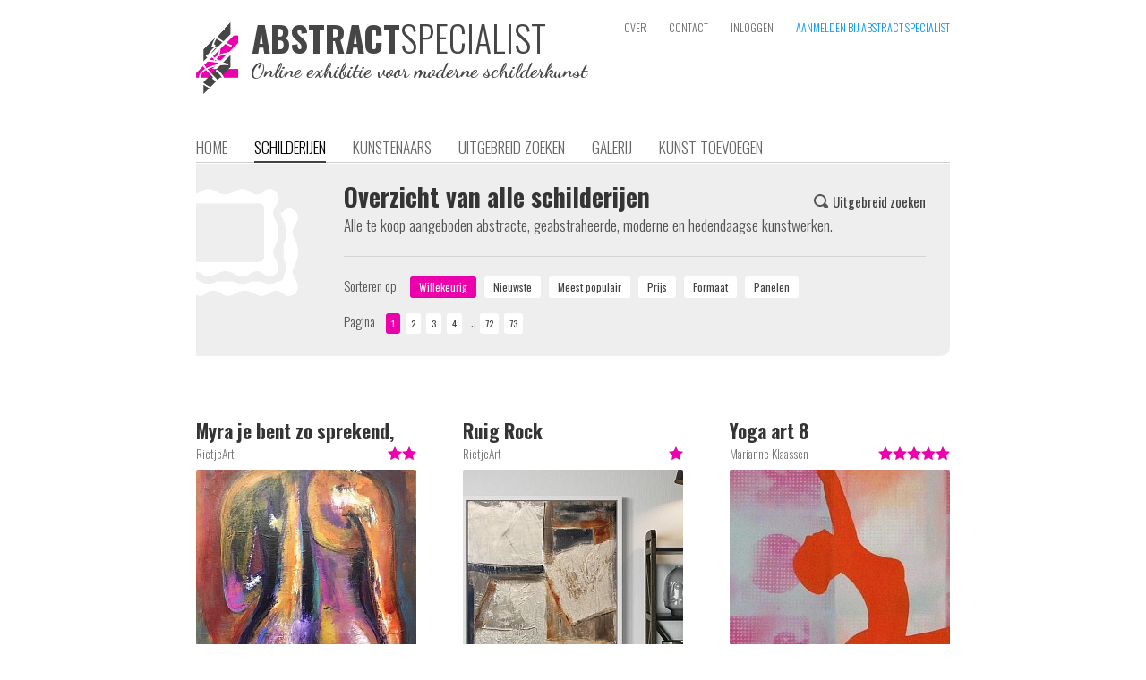

--- FILE ---
content_type: text/html; charset=iso-8859-1
request_url: http://nelita.abstractspecialist.nl/?art=4317
body_size: 2082
content:
<!DOCTYPE HTML>
<html>
<head>
	<meta name='author' content='Madame Kwast Art Studio - Esther Schoonderwoerd' />
	<title>Decent naakt, schilderij van Madame Kwast Art Studio - Esther Schoonderwoerd</title>
  <meta name='keywords' content="abstract, geabstraheerd, modern, hedendaags, kunst, schilderij, schilderkunst, kunstwerk, kunstenaar, portfolio, zoeken, galerij, verzameling, kopen, canvas, specialist, online, exhibitie">
  <meta name='description' content="Schilderij 50x40cm EUR 650,- Oktober 2022 Een werk met heerlijk knallende kleuren en veel reli&euml;f!
Acrylverf op doek"><meta name='robots' content='INDEX,FOLLOW'><meta name='HandheldFriendly' content='true' />
  <meta name='viewport' content='width=880,user-scalable=yes'><meta http-equiv='last-modified' content='2023-05-10T14:31:29+02:00' /><meta property="og:title" content="Decent naakt, schilderij van Madame Kwast Art Studio - Esther Schoonderwoerd" /><meta property="og:description" content="Schilderij 50x40cm EUR 650,- Oktober 2022 Een werk met heerlijk knallende kleuren en veel reli&euml;f!
Acrylverf op doek" /><meta property="og:image" content="http://www.abstractspecialist.nl/pictures/art/460-cropped-129-312451248_415159874137480_3993714618264943031_n.jpg" /><meta property="og:image:type" content="image/jpg" /><meta property="og:url" content="http://www.abstractspecialist.nl/?art=4317" /><meta http-equiv='content-type' content='text/html; charset=iso-8859-1' />
  <meta name='p:domain_verify' content='13837f16945aa17b37c5f65d9bdae545' />
  <meta http-equiv='Cache-control' content='no-cache'>
  <meta http-equiv='pragma' content='no-cache'>
  <meta name='format-detection' content='telephone=no'>
  <meta name='content-language' content='nl'>
  <meta http-equiv='imagetoolbar' content='no'>
  <meta name='theme-color' content='#aaaaaa'>
  <link rel='shortcut icon' href='favicon.png' type='image/png'>
  <link rel='stylesheet' href='http://nelita.abstractspecialist.nl/includes/website.css?1547070379' type='text/css' media='screen'>
  <link rel='stylesheet' href='http://nelita.abstractspecialist.nl/includes/style.css?1547070379' type='text/css' media='screen'>
  <link rel='stylesheet' href='http://nelita.abstractspecialist.nl/includes/prettyphoto/css/prettyPhoto.css' type='text/css' media='screen' charset='utf-8'>
  <link href='http://fonts.googleapis.com/css?family=Oswald:400,300,700|Dancing+Script:700' rel='stylesheet' type='text/css'>
  <script language='javascript' type='text/javascript' src='http://nelita.abstractspecialist.nl/includes/jquery-1.8.2.min.js'></script>
  <script language='javascript' type='text/javascript' src='includes/jquery-ui/jquery-ui.js?v1.11.4'></script>
  <link rel='stylesheet' href='includes/jquery-ui/themes/ui-lightness/jquery-ui.css' type='text/css' charset='utf-8'>
  <script language='javascript' type='text/javascript' src='http://nelita.abstractspecialist.nl/includes/prettyphoto/js/jquery.prettyPhoto.js' charset="utf-8"></script>
  <script language='javascript' type='text/javascript' src='http://nelita.abstractspecialist.nl/includes/javascripts.js?1547070378'></script><script>
        (function(i,s,o,g,r,a,m){i['GoogleAnalyticsObject']=r;i[r]=i[r]||function(){
        (i[r].q=i[r].q||[]).push(arguments)},i[r].l=1*new Date();a=s.createElement(o),
        m=s.getElementsByTagName(o)[0];a.async=1;a.src=g;m.parentNode.insertBefore(a,m)
        })(window,document,'script','//www.google-analytics.com/analytics.js','ga');

        ga('create', 'UA-57271987-2', 'auto', {'siteSpeedSampleRate': 75});
        ga('send', 'pageview');

      </script></head><body><div class='website' id='website'>
  
  <div class='header'><div style='position:absolute;left:0px;top:25px;height:80px;width:440px;cursor:pointer' onclick="window.location='?home'"><img src='http://nelita.abstractspecialist.nl/images/logo.png' alt="De online exhibitie voor abstracte, geabstraheerde, moderne en hedendaagse schilderkunst" title="De online exhibitie voor abstracte, geabstraheerde, moderne en hedendaagse schilderkunst" height='80px' border='0' alt='AbstractSpecialist | De online exhibitie voor abstracte, geabstraheerde, moderne en hedendaagse schilderkunst' style='position:absolute;left:0px;top:0px'><div style='position:absolute;left:62px;top:-3px'><div class='head'><span style='font-weight:700;color:#464646;font-size:39px;line-height:1em'>ABSTRACT</span><span style='font-weight:300;color:#464646;font-size:40px;line-height:1em'>SPECIALIST</span></div></div><div style="position:absolute;left:61px;top:43px;font-family:'Dancing Script',cursive;font-weight:700;font-size:17pt;line-height:1em;color:#464646">Online exhibitie voor moderne schilderkunst</div></div><div class='topmenu'><a class='topmenulink' href='?about' >OVER</a><a class='topmenulink' href='?contact' >CONTACT</a><a class='topmenulink' href='?login' >INLOGGEN</a><a class='topmenulink' href='?signin' style='color:#0191FF' onMouseover="this.style.color='#eb00ab'" onMouseout="this.style.color='#0191FF'">AANMELDEN BIJ ABSTRACT SPECIALIST</a></div><div class='menu'><a class='menulink' href='?home'>HOME</a><a class='menulink menulink_on' href='?art'>SCHILDERIJEN</a><a class='menulink' href='?artist'>KUNSTENAARS</a><a class='menulink' href='?search'>UITGEBREID ZOEKEN</a><a class='menulink' href='?wall'>GALERIJ</a><a class='menulink' href='?submit'>KUNST TOEVOEGEN</a></div></div><div class='content text'><script language='javascript'>
    window.location='?art&sort=random&order=&pn=0';
  </script><a href='?art&sort=random&order=&pn=0'>Klik <b>hier</b> en ga verder.</a>

--- FILE ---
content_type: text/html; charset=iso-8859-1
request_url: http://nelita.abstractspecialist.nl/?art&sort=random&order=&pn=0
body_size: 6963
content:
<!DOCTYPE HTML>
<html>
<head>
	<meta name='author' content='Abstract Specialist' />
	<title>Abstract Specialist</title>
  <meta name='keywords' content="abstract, geabstraheerd, modern, hedendaags, kunst, schilderij, schilderkunst, kunstwerk, kunstenaar, portfolio, zoeken, galerij, verzameling, kopen, canvas, specialist, online, exhibitie">
  <meta name='description' content="De online exhibitie voor abstracte, geabstraheerde, moderne en hedendaagse schilderkunst"><meta name='robots' content='INDEX,FOLLOW'><meta name='HandheldFriendly' content='true' />
  <meta name='viewport' content='width=880,user-scalable=yes'><meta property="og:title" content="Abstract Specialist" /><meta property="og:description" content="De online exhibitie voor abstracte, geabstraheerde, moderne en hedendaagse schilderkunst" /><meta property="og:url" content="http://www.abstractspecialist.nl/?art&sort=random&order=&pn=0" /><meta http-equiv='content-type' content='text/html; charset=iso-8859-1' />
  <meta name='p:domain_verify' content='13837f16945aa17b37c5f65d9bdae545' />
  <meta http-equiv='Cache-control' content='no-cache'>
  <meta http-equiv='pragma' content='no-cache'>
  <meta name='format-detection' content='telephone=no'>
  <meta name='content-language' content='nl'>
  <meta http-equiv='imagetoolbar' content='no'>
  <meta name='theme-color' content='#aaaaaa'>
  <link rel='shortcut icon' href='favicon.png' type='image/png'>
  <link rel='stylesheet' href='http://nelita.abstractspecialist.nl/includes/website.css?1547070379' type='text/css' media='screen'>
  <link rel='stylesheet' href='http://nelita.abstractspecialist.nl/includes/style.css?1547070379' type='text/css' media='screen'>
  <link rel='stylesheet' href='http://nelita.abstractspecialist.nl/includes/prettyphoto/css/prettyPhoto.css' type='text/css' media='screen' charset='utf-8'>
  <link href='http://fonts.googleapis.com/css?family=Oswald:400,300,700|Dancing+Script:700' rel='stylesheet' type='text/css'>
  <script language='javascript' type='text/javascript' src='http://nelita.abstractspecialist.nl/includes/jquery-1.8.2.min.js'></script>
  <script language='javascript' type='text/javascript' src='includes/jquery-ui/jquery-ui.js?v1.11.4'></script>
  <link rel='stylesheet' href='includes/jquery-ui/themes/ui-lightness/jquery-ui.css' type='text/css' charset='utf-8'>
  <script language='javascript' type='text/javascript' src='http://nelita.abstractspecialist.nl/includes/prettyphoto/js/jquery.prettyPhoto.js' charset="utf-8"></script>
  <script language='javascript' type='text/javascript' src='http://nelita.abstractspecialist.nl/includes/javascripts.js?1547070378'></script><script>
        (function(i,s,o,g,r,a,m){i['GoogleAnalyticsObject']=r;i[r]=i[r]||function(){
        (i[r].q=i[r].q||[]).push(arguments)},i[r].l=1*new Date();a=s.createElement(o),
        m=s.getElementsByTagName(o)[0];a.async=1;a.src=g;m.parentNode.insertBefore(a,m)
        })(window,document,'script','//www.google-analytics.com/analytics.js','ga');

        ga('create', 'UA-57271987-2', 'auto', {'siteSpeedSampleRate': 75});
        ga('send', 'pageview');

      </script></head><body><div class='website' id='website'>
  
  <div class='header'><div style='position:absolute;left:0px;top:25px;height:80px;width:440px;cursor:pointer' onclick="window.location='?home'"><img src='http://nelita.abstractspecialist.nl/images/logo.png' alt="De online exhibitie voor abstracte, geabstraheerde, moderne en hedendaagse schilderkunst" title="De online exhibitie voor abstracte, geabstraheerde, moderne en hedendaagse schilderkunst" height='80px' border='0' alt='AbstractSpecialist | De online exhibitie voor abstracte, geabstraheerde, moderne en hedendaagse schilderkunst' style='position:absolute;left:0px;top:0px'><div style='position:absolute;left:62px;top:-3px'><div class='head'><span style='font-weight:700;color:#464646;font-size:39px;line-height:1em'>ABSTRACT</span><span style='font-weight:300;color:#464646;font-size:40px;line-height:1em'>SPECIALIST</span></div></div><div style="position:absolute;left:61px;top:43px;font-family:'Dancing Script',cursive;font-weight:700;font-size:17pt;line-height:1em;color:#464646">Online exhibitie voor moderne schilderkunst</div></div><div class='topmenu'><a class='topmenulink' href='?about' >OVER</a><a class='topmenulink' href='?contact' >CONTACT</a><a class='topmenulink' href='?login' >INLOGGEN</a><a class='topmenulink' href='?signin' style='color:#0191FF' onMouseover="this.style.color='#eb00ab'" onMouseout="this.style.color='#0191FF'">AANMELDEN BIJ ABSTRACT SPECIALIST</a></div><div class='menu'><a class='menulink' href='?home'>HOME</a><a class='menulink menulink_on' href='?art'>SCHILDERIJEN</a><a class='menulink' href='?artist'>KUNSTENAARS</a><a class='menulink' href='?search'>UITGEBREID ZOEKEN</a><a class='menulink' href='?wall'>GALERIJ</a><a class='menulink' href='?submit'>KUNST TOEVOEGEN</a></div></div><div class='content text'><div class='greybox'><img src='images/icon_gallery.png' border='0' style='position:absolute;left:0;top:28px'>
        <div class='text' style='float:left;width:650px;display:inline-block;padding:20px;margin-left:145px'><div class='text1' style='float:right;margin-top:10px'><a class='link2' href='?search' onMouseover="eid('searchicon').src='images/search_on.png'" onMouseout="eid('searchicon').src='images/search.png'"><img id='searchicon' src='images/search.png' border='0' align='baseline' style='margin-bottom:-1px'><img src='images/search_on.png' border='0' width='1px' style='display:none'><span style='font-weight:400;padding-left:5px'>Uitgebreid zoeken</span></a></div><div class='head'>Overzicht van alle schilderijen</div>
          <div class='text' style='clear:both'>Alle te koop aangeboden abstracte, geabstraheerde, moderne en hedendaagse kunstwerken.</div>
          <div style='display:block;height:12px;margin:0;padding:0;overflow:hidden'></div>
          <hr>
          <div style='display:block;height:12px;margin:0;padding:0;overflow:hidden'></div>
          <div class='text1'>
            <div style='margin-right:12px;display:inline-block'>Sorteren op</div>
            <input type='button' class='inputbutton1light_on' value='Willekeurig' onClick="window.location='?art&sort=random'" style='margin-right:6px'> 
            <input type='button' class='inputbutton1light' value='Nieuwste' onClick="window.location='?art&sort=newest'" style='margin-right:6px'> 
            <input type='button' class='inputbutton1light' value='Meest populair' onClick="window.location='?art&sort=popular'" style='margin-right:6px'> 
            <input type='button' class='inputbutton1light' value='Prijs' onClick="window.location='?art&sort=price'" style='margin-right:6px'> 
            <input type='button' class='inputbutton1light' value='Formaat' onClick="window.location='?art&sort=size'" style='margin-right:6px'> 
            <input type='button' class='inputbutton1light' value='Panelen' onClick="window.location='?art&sort=panels'" style='margin-right:6px'>
          </div>
          <div style='display:block;height:12px;margin:0;padding:0;overflow:hidden'></div>
          <div class='text1'><div style='margin-right:12px;display:inline-block'>Pagina</div><input class='pagenav_on' type='button' onClick="window.location='?art&sort=random&order&pn='" style=';margin-right:6px;font-weight:400' value='1'><input class='pagenav' type='button' onClick="window.location='?art&sort=random&order&pn=1'" style='background-color:#ffffff;;margin-right:6px;font-weight:400;color:#414141' onMouseOver="this.style.background='#dddddd'" onMouseOut="this.style.background='#ffffff'" value='2'><input class='pagenav' type='button' onClick="window.location='?art&sort=random&order&pn=2'" style='background-color:#ffffff;;margin-right:6px;font-weight:400;color:#414141' onMouseOver="this.style.background='#dddddd'" onMouseOut="this.style.background='#ffffff'" value='3'><input class='pagenav' type='button' onClick="window.location='?art&sort=random&order&pn=3'" style='background-color:#ffffff;;margin-right:6px;font-weight:400;color:#414141' onMouseOver="this.style.background='#dddddd'" onMouseOut="this.style.background='#ffffff'" value='4'><div class='text' style='display:inline-block'>&nbsp;..&nbsp;</div><input class='pagenav' type='button' onClick="window.location='?art&sort=random&order&pn=71'" style='background-color:#ffffff;;margin-right:6px;font-weight:400;color:#414141' onMouseOver="this.style.background='#dddddd'" onMouseOut="this.style.background='#ffffff'" value='72'><input class='pagenav' type='button' onClick="window.location='?art&sort=random&order&pn=72'" style='background-color:#ffffff;;margin-right:6px;font-weight:400;color:#414141' onMouseOver="this.style.background='#dddddd'" onMouseOut="this.style.background='#ffffff'" value='73'></div>
        </div>
        <div style='clear:both'><div style='display:block;height:5px;margin:0;padding:0;overflow:hidden'></div></div></div>
    <div style='display:block;height:70px;margin:0;padding:0;overflow:hidden'></div><div class='text'><a href='?art=4246&sort=random&order=&pn=0'><div style='position:relative;left:0;top:0;width:246px;margin-right:52px;display:inline-block' onMouseOver="$('#artTitle4246').stop().animate({height:$('#artTitle4246').prop('scrollHeight')},350)" onMouseOut="$('#artTitle4246').stop().animate({height:'27px'},350)">
        <div style='display:block;height:30px;margin:0;padding:0;overflow:hidden'></div>
        <div class='info' style='overflow:hidden;height:20px;word-break:break-all'><div style='float:right;margin-left:3px'><img src='images/star_on.png' border='0' align='baseline' style='margin-bottom:1px'><img src='images/star_on.png' border='0' align='baseline' style='margin-bottom:1px'></div>RietjeArt</div>
        <div style='display:block;height:6px;margin:0;padding:0;overflow:hidden'></div>
        <img src='makeimage.php?src=pictures%2Fart%2F457-cropped-880-315023451_6202817239747670_3073683055698651841_n.jpg&width=246&height=246' border='0' width='246px' height='246px' style='background-image:url(loadimage.gif);background-repeat:no-repeat;background-position:center center;border-radius:2px;-webkit-border-radius:2px'><br>
        <div style='display:block;height:10px;margin:0;padding:0;overflow:hidden'></div>
        <div class='inputbutton' style='display:inline-block;float:left;padding-left:25px;padding-right:25px;margin-right:20px'>BEKIJKEN</div><div style='float:left'><div class='info' style='font-size:9pt;line-height:9pt;text-align:left'>TE KOOP / 60 x 80 cm</div><div class='text1' style='text-align:left'><b>&euro; 600,-</b></div></div>
        
        <div id='artTitle4246' class='subhead2' style='position:absolute;left:0;top:0px;overflow:hidden;height:27px;width:100%;background-color:#ffffff;text-align:left'>Myra je bent zo sprekend, jezelf<div style='display:block;height:3px;margin:0;padding:0;overflow:hidden'></div></div>
        
      </div></a><a href='?art=4553&sort=random&order=&pn=0'><div style='position:relative;left:0;top:0;width:246px;margin-right:52px;display:inline-block' onMouseOver="$('#artTitle4553').stop().animate({height:$('#artTitle4553').prop('scrollHeight')},350)" onMouseOut="$('#artTitle4553').stop().animate({height:'27px'},350)">
        <div style='display:block;height:30px;margin:0;padding:0;overflow:hidden'></div>
        <div class='info' style='overflow:hidden;height:20px;word-break:break-all'><div style='float:right;margin-left:3px'><img src='images/star_on.png' border='0' align='baseline' style='margin-bottom:1px'></div>RietjeArt</div>
        <div style='display:block;height:6px;margin:0;padding:0;overflow:hidden'></div>
        <img src='makeimage.php?src=pictures%2Fart%2F457-cropped-151-464411393_9245400035489360_2572966027416026943_n.jpg&width=246&height=246' border='0' width='246px' height='246px' style='background-image:url(loadimage.gif);background-repeat:no-repeat;background-position:center center;border-radius:2px;-webkit-border-radius:2px'><br>
        <div style='display:block;height:10px;margin:0;padding:0;overflow:hidden'></div>
        <div class='inputbutton' style='display:inline-block;float:left;padding-left:25px;padding-right:25px;margin-right:20px'>BEKIJKEN</div><div style='float:left'><div class='info' style='font-size:9pt;line-height:9pt;text-align:left'>TE KOOP / 80 x 100 cm</div><div class='text1' style='text-align:left'><b>&euro; 1.250,-</b></div></div>
        
        <div id='artTitle4553' class='subhead2' style='position:absolute;left:0;top:0px;overflow:hidden;height:27px;width:100%;background-color:#ffffff;text-align:left'>Ruig Rock<div style='display:block;height:3px;margin:0;padding:0;overflow:hidden'></div></div>
        
      </div></a><a href='?art=1313&sort=random&order=&pn=0'><div style='position:relative;left:0;top:0;width:246px;display:inline-block' onMouseOver="$('#artTitle1313').stop().animate({height:$('#artTitle1313').prop('scrollHeight')},350)" onMouseOut="$('#artTitle1313').stop().animate({height:'27px'},350)">
        <div style='display:block;height:30px;margin:0;padding:0;overflow:hidden'></div>
        <div class='info' style='overflow:hidden;height:20px;word-break:break-all'><div style='float:right;margin-left:3px'><img src='images/star_on.png' border='0' align='baseline' style='margin-bottom:1px'><img src='images/star_on.png' border='0' align='baseline' style='margin-bottom:1px'><img src='images/star_on.png' border='0' align='baseline' style='margin-bottom:1px'><img src='images/star_on.png' border='0' align='baseline' style='margin-bottom:1px'><img src='images/star_on.png' border='0' align='baseline' style='margin-bottom:1px'></div>Marianne Klaassen</div>
        <div style='display:block;height:6px;margin:0;padding:0;overflow:hidden'></div>
        <img src='makeimage.php?src=pictures%2Fart%2F135-cropped-837-IMG_13942.JPG&width=246&height=246' border='0' width='246px' height='246px' style='background-image:url(loadimage.gif);background-repeat:no-repeat;background-position:center center;border-radius:2px;-webkit-border-radius:2px'><br>
        <div style='display:block;height:10px;margin:0;padding:0;overflow:hidden'></div>
        <div class='inputbutton' style='display:inline-block;float:left;padding-left:25px;padding-right:25px;margin-right:20px'>BEKIJKEN</div><div style='float:left'><div class='info' style='font-size:9pt;line-height:9pt;text-align:left'>TE KOOP / 120 x 70 cm</div><div class='text1' style='text-align:left'><b>&euro; 250,-</b></div></div>
        
        <div id='artTitle1313' class='subhead2' style='position:absolute;left:0;top:0px;overflow:hidden;height:27px;width:100%;background-color:#ffffff;text-align:left'>Yoga art 8<div style='display:block;height:3px;margin:0;padding:0;overflow:hidden'></div></div>
        
      </div></a><div style='clear:both'><br><br></div><a href='?art=4587&sort=random&order=&pn=0'><div style='position:relative;left:0;top:0;width:246px;margin-right:52px;display:inline-block' onMouseOver="$('#artTitle4587').stop().animate({height:$('#artTitle4587').prop('scrollHeight')},350)" onMouseOut="$('#artTitle4587').stop().animate({height:'27px'},350)">
        <div style='display:block;height:30px;margin:0;padding:0;overflow:hidden'></div>
        <div class='info' style='overflow:hidden;height:20px;word-break:break-all'><div style='float:right;margin-left:3px'><img src='images/star_on.png' border='0' align='baseline' style='margin-bottom:1px'></div>Imke de Vries</div>
        <div style='display:block;height:6px;margin:0;padding:0;overflow:hidden'></div>
        <img src='makeimage.php?src=pictures%2Fart%2F438-cropped-0-814-IMG_5314.jpeg&width=246&height=246' border='0' width='246px' height='246px' style='background-image:url(loadimage.gif);background-repeat:no-repeat;background-position:center center;border-radius:2px;-webkit-border-radius:2px'><br>
        <div style='display:block;height:10px;margin:0;padding:0;overflow:hidden'></div>
        <div class='inputbutton' style='display:inline-block;float:left;padding-left:25px;padding-right:25px;margin-right:20px'>BEKIJKEN</div><div style='float:left'><div class='info' style='font-size:9pt;line-height:9pt;text-align:left'>TE KOOP / 50 x 70 cm</div><div class='text1' style='text-align:left'><b><s>Prijs op aanvraag</s></b></div></div>
        <div style='position:absolute;left:0;right:0;bottom:49px;padding-bottom:7px;padding-top:3px;text-align:center;background-color:rgba(255,255,255,0.85)'><b>VERKOCHT</b></div>
        <div id='artTitle4587' class='subhead2' style='position:absolute;left:0;top:0px;overflow:hidden;height:27px;width:100%;background-color:#ffffff;text-align:left'>Arte<div style='display:block;height:3px;margin:0;padding:0;overflow:hidden'></div></div>
        
      </div></a><a href='?art=3833&sort=random&order=&pn=0'><div style='position:relative;left:0;top:0;width:246px;margin-right:52px;display:inline-block' onMouseOver="$('#artTitle3833').stop().animate({height:$('#artTitle3833').prop('scrollHeight')},350)" onMouseOut="$('#artTitle3833').stop().animate({height:'27px'},350)">
        <div style='display:block;height:30px;margin:0;padding:0;overflow:hidden'></div>
        <div class='info' style='overflow:hidden;height:20px;word-break:break-all'><div style='float:right;margin-left:3px'><img src='images/star_on.png' border='0' align='baseline' style='margin-bottom:1px'><img src='images/star_on.png' border='0' align='baseline' style='margin-bottom:1px'><img src='images/star_on.png' border='0' align='baseline' style='margin-bottom:1px'></div>Imke de Vries</div>
        <div style='display:block;height:6px;margin:0;padding:0;overflow:hidden'></div>
        <img src='makeimage.php?src=pictures%2Fart%2F438-cropped-691-7DA05D2DFAA44171BB7E378DE1237B8D.jpeg&width=246&height=246' border='0' width='246px' height='246px' style='background-image:url(loadimage.gif);background-repeat:no-repeat;background-position:center center;border-radius:2px;-webkit-border-radius:2px'><br>
        <div style='display:block;height:10px;margin:0;padding:0;overflow:hidden'></div>
        <div class='inputbutton' style='display:inline-block;float:left;padding-left:25px;padding-right:25px;margin-right:20px'>BEKIJKEN</div><div style='float:left'><div class='info' style='font-size:9pt;line-height:9pt;text-align:left'>TE KOOP / 65 x 65 cm</div><div class='text1' style='text-align:left'><b><s>&euro; 350,-</s></b></div></div>
        <div style='position:absolute;left:0;right:0;bottom:49px;padding-bottom:7px;padding-top:3px;text-align:center;background-color:rgba(255,255,255,0.85)'><b>VERKOCHT</b></div>
        <div id='artTitle3833' class='subhead2' style='position:absolute;left:0;top:0px;overflow:hidden;height:27px;width:100%;background-color:#ffffff;text-align:left'>Purple rain2<div style='display:block;height:3px;margin:0;padding:0;overflow:hidden'></div></div>
        
      </div></a><a href='?art=3129&sort=random&order=&pn=0'><div style='position:relative;left:0;top:0;width:246px;display:inline-block' onMouseOver="$('#artTitle3129').stop().animate({height:$('#artTitle3129').prop('scrollHeight')},350)" onMouseOut="$('#artTitle3129').stop().animate({height:'27px'},350)">
        <div style='display:block;height:30px;margin:0;padding:0;overflow:hidden'></div>
        <div class='info' style='overflow:hidden;height:20px;word-break:break-all'><div style='float:right;margin-left:3px'><img src='images/star_on.png' border='0' align='baseline' style='margin-bottom:1px'><img src='images/star_on.png' border='0' align='baseline' style='margin-bottom:1px'><img src='images/star_on.png' border='0' align='baseline' style='margin-bottom:1px'><img src='images/star_on.png' border='0' align='baseline' style='margin-bottom:1px'></div>Andre Claeys</div>
        <div style='display:block;height:6px;margin:0;padding:0;overflow:hidden'></div>
        <img src='makeimage.php?src=pictures%2Fart%2F369-cropped-247-DSC04121.JPG&width=246&height=246' border='0' width='246px' height='246px' style='background-image:url(loadimage.gif);background-repeat:no-repeat;background-position:center center;border-radius:2px;-webkit-border-radius:2px'><br>
        <div style='display:block;height:10px;margin:0;padding:0;overflow:hidden'></div>
        <div class='inputbutton' style='display:inline-block;float:left;padding-left:25px;padding-right:25px;margin-right:20px'>BEKIJKEN</div><div style='float:left'><div class='info' style='font-size:9pt;line-height:9pt;text-align:left'>TE KOOP / 30 x 40 cm</div><div class='text1' style='text-align:left'><b>&euro; 200,-</b></div></div>
        
        <div id='artTitle3129' class='subhead2' style='position:absolute;left:0;top:0px;overflow:hidden;height:27px;width:100%;background-color:#ffffff;text-align:left'>Marlene der blauwe engel<div style='display:block;height:3px;margin:0;padding:0;overflow:hidden'></div></div>
        
      </div></a><div style='clear:both'><br><br></div><a href='?art=1738&sort=random&order=&pn=0'><div style='position:relative;left:0;top:0;width:246px;margin-right:52px;display:inline-block' onMouseOver="$('#artTitle1738').stop().animate({height:$('#artTitle1738').prop('scrollHeight')},350)" onMouseOut="$('#artTitle1738').stop().animate({height:'27px'},350)">
        <div style='display:block;height:30px;margin:0;padding:0;overflow:hidden'></div>
        <div class='info' style='overflow:hidden;height:20px;word-break:break-all'><div style='float:right;margin-left:3px'><img src='images/star_on.png' border='0' align='baseline' style='margin-bottom:1px'><img src='images/star_on.png' border='0' align='baseline' style='margin-bottom:1px'><img src='images/star_on.png' border='0' align='baseline' style='margin-bottom:1px'><img src='images/star_on.png' border='0' align='baseline' style='margin-bottom:1px'><img src='images/star_on.png' border='0' align='baseline' style='margin-bottom:1px'></div>Anja Berkers Art</div>
        <div style='display:block;height:6px;margin:0;padding:0;overflow:hidden'></div>
        <img src='makeimage.php?src=pictures%2Fart%2F160-cropped-707-20150416_145603.jpg&width=246&height=246' border='0' width='246px' height='246px' style='background-image:url(loadimage.gif);background-repeat:no-repeat;background-position:center center;border-radius:2px;-webkit-border-radius:2px'><br>
        <div style='display:block;height:10px;margin:0;padding:0;overflow:hidden'></div>
        <div class='inputbutton' style='display:inline-block;float:left;padding-left:25px;padding-right:25px;margin-right:20px'>BEKIJKEN</div><div style='float:left'><div class='info' style='font-size:9pt;line-height:9pt;text-align:left'>TE KOOP / 70 x 60 cm</div><div class='text1' style='text-align:left'><b>&euro; 195,-</b></div></div>
        
        <div id='artTitle1738' class='subhead2' style='position:absolute;left:0;top:0px;overflow:hidden;height:27px;width:100%;background-color:#ffffff;text-align:left'>Passionata<div style='display:block;height:3px;margin:0;padding:0;overflow:hidden'></div></div>
        
      </div></a><a href='?art=2654&sort=random&order=&pn=0'><div style='position:relative;left:0;top:0;width:246px;margin-right:52px;display:inline-block' onMouseOver="$('#artTitle2654').stop().animate({height:$('#artTitle2654').prop('scrollHeight')},350)" onMouseOut="$('#artTitle2654').stop().animate({height:'27px'},350)">
        <div style='display:block;height:30px;margin:0;padding:0;overflow:hidden'></div>
        <div class='info' style='overflow:hidden;height:20px;word-break:break-all'><div style='float:right;margin-left:3px'><img src='images/star_on.png' border='0' align='baseline' style='margin-bottom:1px'><img src='images/star_on.png' border='0' align='baseline' style='margin-bottom:1px'><img src='images/star_on.png' border='0' align='baseline' style='margin-bottom:1px'><img src='images/star_on.png' border='0' align='baseline' style='margin-bottom:1px'></div>Gemstones-Art</div>
        <div style='display:block;height:6px;margin:0;padding:0;overflow:hidden'></div>
        <img src='makeimage.php?src=pictures%2Fart%2F247-cropped-80-538-C66388D9F5344460B7A2D7AB49DBC998.jpeg&width=246&height=246' border='0' width='246px' height='246px' style='background-image:url(loadimage.gif);background-repeat:no-repeat;background-position:center center;border-radius:2px;-webkit-border-radius:2px'><br>
        <div style='display:block;height:10px;margin:0;padding:0;overflow:hidden'></div>
        <div class='inputbutton' style='display:inline-block;float:left;padding-left:25px;padding-right:25px;margin-right:20px'>BEKIJKEN</div><div style='float:left'><div class='info' style='font-size:9pt;line-height:9pt;text-align:left'>TE KOOP / 80 x 60 cm</div><div class='text1' style='text-align:left'><b>Prijs op aanvraag</b></div></div>
        
        <div id='artTitle2654' class='subhead2' style='position:absolute;left:0;top:0px;overflow:hidden;height:27px;width:100%;background-color:#ffffff;text-align:left'>Depth ocean<div style='display:block;height:3px;margin:0;padding:0;overflow:hidden'></div></div>
        
      </div></a><a href='?art=569&sort=random&order=&pn=0'><div style='position:relative;left:0;top:0;width:246px;display:inline-block' onMouseOver="$('#artTitle569').stop().animate({height:$('#artTitle569').prop('scrollHeight')},350)" onMouseOut="$('#artTitle569').stop().animate({height:'27px'},350)">
        <div style='display:block;height:30px;margin:0;padding:0;overflow:hidden'></div>
        <div class='info' style='overflow:hidden;height:20px;word-break:break-all'><div style='float:right;margin-left:3px'><img src='images/star_on.png' border='0' align='baseline' style='margin-bottom:1px'><img src='images/star_on.png' border='0' align='baseline' style='margin-bottom:1px'><img src='images/star_on.png' border='0' align='baseline' style='margin-bottom:1px'><img src='images/star_on.png' border='0' align='baseline' style='margin-bottom:1px'><img src='images/star_on.png' border='0' align='baseline' style='margin-bottom:1px'></div>Hasto Stortelder</div>
        <div style='display:block;height:6px;margin:0;padding:0;overflow:hidden'></div>
        <img src='makeimage.php?src=pictures%2Fart%2F77-cropped-725-Abstract13.JPG&width=246&height=246' border='0' width='246px' height='246px' style='background-image:url(loadimage.gif);background-repeat:no-repeat;background-position:center center;border-radius:2px;-webkit-border-radius:2px'><br>
        <div style='display:block;height:10px;margin:0;padding:0;overflow:hidden'></div>
        <div class='inputbutton' style='display:inline-block;float:left;padding-left:25px;padding-right:25px;margin-right:20px'>BEKIJKEN</div><div style='float:left'><div class='info' style='font-size:9pt;line-height:9pt;text-align:left'>TE KOOP / 55 x 35 cm</div><div class='text1' style='text-align:left'><b>&euro; 150,-</b></div></div>
        
        <div id='artTitle569' class='subhead2' style='position:absolute;left:0;top:0px;overflow:hidden;height:27px;width:100%;background-color:#ffffff;text-align:left'>Landscape<div style='display:block;height:3px;margin:0;padding:0;overflow:hidden'></div></div>
        
      </div></a><div style='clear:both'><br><br></div><a href='?art=3387&sort=random&order=&pn=0'><div style='position:relative;left:0;top:0;width:246px;margin-right:52px;display:inline-block' onMouseOver="$('#artTitle3387').stop().animate({height:$('#artTitle3387').prop('scrollHeight')},350)" onMouseOut="$('#artTitle3387').stop().animate({height:'27px'},350)">
        <div style='display:block;height:30px;margin:0;padding:0;overflow:hidden'></div>
        <div class='info' style='overflow:hidden;height:20px;word-break:break-all'><div style='float:right;margin-left:3px'><img src='images/star_on.png' border='0' align='baseline' style='margin-bottom:1px'><img src='images/star_on.png' border='0' align='baseline' style='margin-bottom:1px'><img src='images/star_on.png' border='0' align='baseline' style='margin-bottom:1px'><img src='images/star_on.png' border='0' align='baseline' style='margin-bottom:1px'></div>Andrea de Weerdt</div>
        <div style='display:block;height:6px;margin:0;padding:0;overflow:hidden'></div>
        <img src='makeimage.php?src=pictures%2Fart%2F220-cropped-997-33-654-20191112_114402.jpg&width=246&height=246' border='0' width='246px' height='246px' style='background-image:url(loadimage.gif);background-repeat:no-repeat;background-position:center center;border-radius:2px;-webkit-border-radius:2px'><br>
        <div style='display:block;height:10px;margin:0;padding:0;overflow:hidden'></div>
        <div class='inputbutton' style='display:inline-block;float:left;padding-left:25px;padding-right:25px;margin-right:20px'>BEKIJKEN</div><div style='float:left'><div class='info' style='font-size:9pt;line-height:9pt;text-align:left'>TE KOOP / 100 x 100 cm</div><div class='text1' style='text-align:left'><b>Prijs op aanvraag</b></div></div>
        
        <div id='artTitle3387' class='subhead2' style='position:absolute;left:0;top:0px;overflow:hidden;height:27px;width:100%;background-color:#ffffff;text-align:left'>Mother earth<div style='display:block;height:3px;margin:0;padding:0;overflow:hidden'></div></div>
        
      </div></a><a href='?art=4584&sort=random&order=&pn=0'><div style='position:relative;left:0;top:0;width:246px;margin-right:52px;display:inline-block' onMouseOver="$('#artTitle4584').stop().animate({height:$('#artTitle4584').prop('scrollHeight')},350)" onMouseOut="$('#artTitle4584').stop().animate({height:'27px'},350)">
        <div style='display:block;height:30px;margin:0;padding:0;overflow:hidden'></div>
        <div class='info' style='overflow:hidden;height:20px;word-break:break-all'><div style='float:right;margin-left:3px'><img src='images/star_on.png' border='0' align='baseline' style='margin-bottom:1px'></div>Loes Loe-sei Beks</div>
        <div style='display:block;height:6px;margin:0;padding:0;overflow:hidden'></div>
        <img src='makeimage.php?src=pictures%2Fart%2F26-cropped-678-IMG_20240621_210012.jpg&width=246&height=246' border='0' width='246px' height='246px' style='background-image:url(loadimage.gif);background-repeat:no-repeat;background-position:center center;border-radius:2px;-webkit-border-radius:2px'><br>
        <div style='display:block;height:10px;margin:0;padding:0;overflow:hidden'></div>
        <div class='inputbutton' style='display:inline-block;float:left;padding-left:25px;padding-right:25px;margin-right:20px'>BEKIJKEN</div><div style='float:left'><div class='info' style='font-size:9pt;line-height:9pt;text-align:left'>TE KOOP / 100 x 100 cm</div><div class='text1' style='text-align:left'><b>&euro; 350,-</b></div></div>
        
        <div id='artTitle4584' class='subhead2' style='position:absolute;left:0;top:0px;overflow:hidden;height:27px;width:100%;background-color:#ffffff;text-align:left'>Uit de serie tuinen van Monet<div style='display:block;height:3px;margin:0;padding:0;overflow:hidden'></div></div>
        
      </div></a><a href='?art=4330&sort=random&order=&pn=0'><div style='position:relative;left:0;top:0;width:246px;display:inline-block' onMouseOver="$('#artTitle4330').stop().animate({height:$('#artTitle4330').prop('scrollHeight')},350)" onMouseOut="$('#artTitle4330').stop().animate({height:'27px'},350)">
        <div style='display:block;height:30px;margin:0;padding:0;overflow:hidden'></div>
        <div class='info' style='overflow:hidden;height:20px;word-break:break-all'><div style='float:right;margin-left:3px'><img src='images/star_on.png' border='0' align='baseline' style='margin-bottom:1px'><img src='images/star_on.png' border='0' align='baseline' style='margin-bottom:1px'></div>Gemstones-Art</div>
        <div style='display:block;height:6px;margin:0;padding:0;overflow:hidden'></div>
        <img src='makeimage.php?src=pictures%2Fart%2F247-cropped-269-IMG_8538.jpeg&width=246&height=246' border='0' width='246px' height='246px' style='background-image:url(loadimage.gif);background-repeat:no-repeat;background-position:center center;border-radius:2px;-webkit-border-radius:2px'><br>
        <div style='display:block;height:10px;margin:0;padding:0;overflow:hidden'></div>
        <div class='inputbutton' style='display:inline-block;float:left;padding-left:25px;padding-right:25px;margin-right:20px'>BEKIJKEN</div><div style='float:left'><div class='info' style='font-size:9pt;line-height:9pt;text-align:left'>TE KOOP / 50 x 50 cm</div><div class='text1' style='text-align:left'><b>Prijs op aanvraag</b></div></div>
        
        <div id='artTitle4330' class='subhead2' style='position:absolute;left:0;top:0px;overflow:hidden;height:27px;width:100%;background-color:#ffffff;text-align:left'>The best time for a new beginning is now!…<div style='display:block;height:3px;margin:0;padding:0;overflow:hidden'></div></div>
        
      </div></a><div style='clear:both'><br><br></div><a href='?art=4514&sort=random&order=&pn=0'><div style='position:relative;left:0;top:0;width:246px;margin-right:52px;display:inline-block' onMouseOver="$('#artTitle4514').stop().animate({height:$('#artTitle4514').prop('scrollHeight')},350)" onMouseOut="$('#artTitle4514').stop().animate({height:'27px'},350)">
        <div style='display:block;height:30px;margin:0;padding:0;overflow:hidden'></div>
        <div class='info' style='overflow:hidden;height:20px;word-break:break-all'><div style='float:right;margin-left:3px'><img src='images/star_on.png' border='0' align='baseline' style='margin-bottom:1px'></div>Imke de Vries</div>
        <div style='display:block;height:6px;margin:0;padding:0;overflow:hidden'></div>
        <img src='makeimage.php?src=pictures%2Fart%2F438-cropped-930-29-97-IMG_4709.jpeg&width=246&height=246' border='0' width='246px' height='246px' style='background-image:url(loadimage.gif);background-repeat:no-repeat;background-position:center center;border-radius:2px;-webkit-border-radius:2px'><br>
        <div style='display:block;height:10px;margin:0;padding:0;overflow:hidden'></div>
        <div class='inputbutton' style='display:inline-block;float:left;padding-left:25px;padding-right:25px;margin-right:20px'>BEKIJKEN</div><div style='float:left'><div class='info' style='font-size:9pt;line-height:9pt;text-align:left'>TE KOOP / 50 x 70 cm</div><div class='text1' style='text-align:left'><b>&euro; 175,-</b></div></div>
        
        <div id='artTitle4514' class='subhead2' style='position:absolute;left:0;top:0px;overflow:hidden;height:27px;width:100%;background-color:#ffffff;text-align:left'>Party Time 2<div style='display:block;height:3px;margin:0;padding:0;overflow:hidden'></div></div>
        
      </div></a><a href='?art=2265&sort=random&order=&pn=0'><div style='position:relative;left:0;top:0;width:246px;margin-right:52px;display:inline-block' onMouseOver="$('#artTitle2265').stop().animate({height:$('#artTitle2265').prop('scrollHeight')},350)" onMouseOut="$('#artTitle2265').stop().animate({height:'27px'},350)">
        <div style='display:block;height:30px;margin:0;padding:0;overflow:hidden'></div>
        <div class='info' style='overflow:hidden;height:20px;word-break:break-all'><div style='float:right;margin-left:3px'><img src='images/star_on.png' border='0' align='baseline' style='margin-bottom:1px'><img src='images/star_on.png' border='0' align='baseline' style='margin-bottom:1px'><img src='images/star_on.png' border='0' align='baseline' style='margin-bottom:1px'><img src='images/star_on.png' border='0' align='baseline' style='margin-bottom:1px'><img src='images/star_on.png' border='0' align='baseline' style='margin-bottom:1px'></div>Chrizys Art</div>
        <div style='display:block;height:6px;margin:0;padding:0;overflow:hidden'></div>
        <img src='makeimage.php?src=pictures%2Fart%2F36-cropped-682-ifyoukissedmerightnow.jpg&width=246&height=246' border='0' width='246px' height='246px' style='background-image:url(loadimage.gif);background-repeat:no-repeat;background-position:center center;border-radius:2px;-webkit-border-radius:2px'><br>
        <div style='display:block;height:10px;margin:0;padding:0;overflow:hidden'></div>
        <div class='inputbutton' style='display:inline-block;float:left;padding-left:25px;padding-right:25px;margin-right:20px'>BEKIJKEN</div><div style='float:left'><div class='info' style='font-size:9pt;line-height:9pt;text-align:left'>TE KOOP / 100 x 120 cm</div><div class='text1' style='text-align:left'><b>Prijs op aanvraag</b></div></div>
        
        <div id='artTitle2265' class='subhead2' style='position:absolute;left:0;top:0px;overflow:hidden;height:27px;width:100%;background-color:#ffffff;text-align:left'>If you kissed me right now<div style='display:block;height:3px;margin:0;padding:0;overflow:hidden'></div></div>
        
      </div></a><a href='?art=1721&sort=random&order=&pn=0'><div style='position:relative;left:0;top:0;width:246px;display:inline-block' onMouseOver="$('#artTitle1721').stop().animate({height:$('#artTitle1721').prop('scrollHeight')},350)" onMouseOut="$('#artTitle1721').stop().animate({height:'27px'},350)">
        <div style='display:block;height:30px;margin:0;padding:0;overflow:hidden'></div>
        <div class='info' style='overflow:hidden;height:20px;word-break:break-all'><div style='float:right;margin-left:3px'><img src='images/star_on.png' border='0' align='baseline' style='margin-bottom:1px'><img src='images/star_on.png' border='0' align='baseline' style='margin-bottom:1px'><img src='images/star_on.png' border='0' align='baseline' style='margin-bottom:1px'><img src='images/star_on.png' border='0' align='baseline' style='margin-bottom:1px'><img src='images/star_on.png' border='0' align='baseline' style='margin-bottom:1px'></div>Patrick van Haren</div>
        <div style='display:block;height:6px;margin:0;padding:0;overflow:hidden'></div>
        <img src='makeimage.php?src=pictures%2Fart%2F159-org-388-IMG_1114.JPG&width=246&height=246' border='0' width='246px' height='246px' style='background-image:url(loadimage.gif);background-repeat:no-repeat;background-position:center center;border-radius:2px;-webkit-border-radius:2px'><br>
        <div style='display:block;height:10px;margin:0;padding:0;overflow:hidden'></div>
        <div class='inputbutton' style='display:inline-block;float:left;padding-left:25px;padding-right:25px;margin-right:20px'>BEKIJKEN</div><div style='float:left'><div class='info' style='font-size:9pt;line-height:9pt;text-align:left'>TE KOOP / 100 x 100 cm</div><div class='text1' style='text-align:left'><b><s>&euro; 1.100,-</s></b></div></div>
        <div style='position:absolute;left:0;right:0;bottom:49px;padding-bottom:7px;padding-top:3px;text-align:center;background-color:rgba(255,255,255,0.85)'><b>VERKOCHT</b></div>
        <div id='artTitle1721' class='subhead2' style='position:absolute;left:0;top:0px;overflow:hidden;height:27px;width:100%;background-color:#ffffff;text-align:left'>Amorada<div style='display:block;height:3px;margin:0;padding:0;overflow:hidden'></div></div>
        
      </div></a><div style='clear:both'><br><br></div><a href='?art=2459&sort=random&order=&pn=0'><div style='position:relative;left:0;top:0;width:246px;margin-right:52px;display:inline-block' onMouseOver="$('#artTitle2459').stop().animate({height:$('#artTitle2459').prop('scrollHeight')},350)" onMouseOut="$('#artTitle2459').stop().animate({height:'27px'},350)">
        <div style='display:block;height:30px;margin:0;padding:0;overflow:hidden'></div>
        <div class='info' style='overflow:hidden;height:20px;word-break:break-all'><div style='float:right;margin-left:3px'><img src='images/star_on.png' border='0' align='baseline' style='margin-bottom:1px'><img src='images/star_on.png' border='0' align='baseline' style='margin-bottom:1px'><img src='images/star_on.png' border='0' align='baseline' style='margin-bottom:1px'><img src='images/star_on.png' border='0' align='baseline' style='margin-bottom:1px'><img src='images/star_on.png' border='0' align='baseline' style='margin-bottom:1px'></div>Ronnie Kolner</div>
        <div style='display:block;height:6px;margin:0;padding:0;overflow:hidden'></div>
        <img src='makeimage.php?src=pictures%2Fart%2F218-cropped-308-037.JPG&width=246&height=246' border='0' width='246px' height='246px' style='background-image:url(loadimage.gif);background-repeat:no-repeat;background-position:center center;border-radius:2px;-webkit-border-radius:2px'><br>
        <div style='display:block;height:10px;margin:0;padding:0;overflow:hidden'></div>
        <div class='inputbutton' style='display:inline-block;float:left;padding-left:25px;padding-right:25px;margin-right:20px'>BEKIJKEN</div><div style='float:left'><div class='info' style='font-size:9pt;line-height:9pt;text-align:left'>TE KOOP / 30 x 40 cm</div><div class='text1' style='text-align:left'><b>&euro; 35,-</b></div></div>
        
        <div id='artTitle2459' class='subhead2' style='position:absolute;left:0;top:0px;overflow:hidden;height:27px;width:100%;background-color:#ffffff;text-align:left'>Zt 022<div style='display:block;height:3px;margin:0;padding:0;overflow:hidden'></div></div>
        
      </div></a><a href='?art=3060&sort=random&order=&pn=0'><div style='position:relative;left:0;top:0;width:246px;margin-right:52px;display:inline-block' onMouseOver="$('#artTitle3060').stop().animate({height:$('#artTitle3060').prop('scrollHeight')},350)" onMouseOut="$('#artTitle3060').stop().animate({height:'27px'},350)">
        <div style='display:block;height:30px;margin:0;padding:0;overflow:hidden'></div>
        <div class='info' style='overflow:hidden;height:20px;word-break:break-all'><div style='float:right;margin-left:3px'><img src='images/star_on.png' border='0' align='baseline' style='margin-bottom:1px'><img src='images/star_on.png' border='0' align='baseline' style='margin-bottom:1px'><img src='images/star_on.png' border='0' align='baseline' style='margin-bottom:1px'><img src='images/star_on.png' border='0' align='baseline' style='margin-bottom:1px'><img src='images/star_on.png' border='0' align='baseline' style='margin-bottom:1px'></div>Ria Wiendels</div>
        <div style='display:block;height:6px;margin:0;padding:0;overflow:hidden'></div>
        <img src='makeimage.php?src=pictures%2Fart%2F367-cropped-931-012.JPG&width=246&height=246' border='0' width='246px' height='246px' style='background-image:url(loadimage.gif);background-repeat:no-repeat;background-position:center center;border-radius:2px;-webkit-border-radius:2px'><br>
        <div style='display:block;height:10px;margin:0;padding:0;overflow:hidden'></div>
        <div class='inputbutton' style='display:inline-block;float:left;padding-left:25px;padding-right:25px;margin-right:20px'>BEKIJKEN</div><div style='float:left'><div class='info' style='font-size:9pt;line-height:9pt;text-align:left'>TE KOOP / 60 x 60 cm</div><div class='text1' style='text-align:left'><b>Prijs op aanvraag</b></div></div>
        
        <div id='artTitle3060' class='subhead2' style='position:absolute;left:0;top:0px;overflow:hidden;height:27px;width:100%;background-color:#ffffff;text-align:left'>Spring<div style='display:block;height:3px;margin:0;padding:0;overflow:hidden'></div></div>
        
      </div></a><a href='?art=3675&sort=random&order=&pn=0'><div style='position:relative;left:0;top:0;width:246px;display:inline-block' onMouseOver="$('#artTitle3675').stop().animate({height:$('#artTitle3675').prop('scrollHeight')},350)" onMouseOut="$('#artTitle3675').stop().animate({height:'27px'},350)">
        <div style='display:block;height:30px;margin:0;padding:0;overflow:hidden'></div>
        <div class='info' style='overflow:hidden;height:20px;word-break:break-all'><div style='float:right;margin-left:3px'><img src='images/star_on.png' border='0' align='baseline' style='margin-bottom:1px'><img src='images/star_on.png' border='0' align='baseline' style='margin-bottom:1px'><img src='images/star_on.png' border='0' align='baseline' style='margin-bottom:1px'><img src='images/star_on.png' border='0' align='baseline' style='margin-bottom:1px'></div>Loes Loe-sei Beks</div>
        <div style='display:block;height:6px;margin:0;padding:0;overflow:hidden'></div>
        <img src='makeimage.php?src=pictures%2Fart%2F26-cropped-729-20210527_1550011.jpg&width=246&height=246' border='0' width='246px' height='246px' style='background-image:url(loadimage.gif);background-repeat:no-repeat;background-position:center center;border-radius:2px;-webkit-border-radius:2px'><br>
        <div style='display:block;height:10px;margin:0;padding:0;overflow:hidden'></div>
        <div class='inputbutton' style='display:inline-block;float:left;padding-left:25px;padding-right:25px;margin-right:20px'>BEKIJKEN</div><div style='float:left'><div class='info' style='font-size:9pt;line-height:9pt;text-align:left'>TE KOOP / 120 x 40 cm</div><div class='text1' style='text-align:left'><b><s>&euro; 150,-</s></b></div></div>
        <div style='position:absolute;left:0;right:0;bottom:49px;padding-bottom:7px;padding-top:3px;text-align:center;background-color:rgba(255,255,255,0.85)'><b>VERKOCHT</b></div>
        <div id='artTitle3675' class='subhead2' style='position:absolute;left:0;top:0px;overflow:hidden;height:27px;width:100%;background-color:#ffffff;text-align:left'>In de berm<div style='display:block;height:3px;margin:0;padding:0;overflow:hidden'></div></div>
        
      </div></a><div style='clear:both'><br><br></div><a href='?art=129&sort=random&order=&pn=0'><div style='position:relative;left:0;top:0;width:246px;margin-right:52px;display:inline-block' onMouseOver="$('#artTitle129').stop().animate({height:$('#artTitle129').prop('scrollHeight')},350)" onMouseOut="$('#artTitle129').stop().animate({height:'27px'},350)">
        <div style='display:block;height:30px;margin:0;padding:0;overflow:hidden'></div>
        <div class='info' style='overflow:hidden;height:20px;word-break:break-all'><div style='float:right;margin-left:3px'><img src='images/star_on.png' border='0' align='baseline' style='margin-bottom:1px'><img src='images/star_on.png' border='0' align='baseline' style='margin-bottom:1px'><img src='images/star_on.png' border='0' align='baseline' style='margin-bottom:1px'><img src='images/star_on.png' border='0' align='baseline' style='margin-bottom:1px'><img src='images/star_on.png' border='0' align='baseline' style='margin-bottom:1px'></div>Kuhlmann Kunst</div>
        <div style='display:block;height:6px;margin:0;padding:0;overflow:hidden'></div>
        <img src='makeimage.php?src=pictures%2Fart%2F30-filled-708-P5170017.JPG&width=246&height=246' border='0' width='246px' height='246px' style='background-image:url(loadimage.gif);background-repeat:no-repeat;background-position:center center;border-radius:2px;-webkit-border-radius:2px'><br>
        <div style='display:block;height:10px;margin:0;padding:0;overflow:hidden'></div>
        <div class='inputbutton' style='display:inline-block;float:left;padding-left:25px;padding-right:25px;margin-right:20px'>BEKIJKEN</div><div style='float:left'><div class='info' style='font-size:9pt;line-height:9pt;text-align:left'>TE KOOP / 202 x 120 cm</div><div class='text1' style='text-align:left'><b>&euro; 1.250,-</b></div></div>
        
        <div id='artTitle129' class='subhead2' style='position:absolute;left:0;top:0px;overflow:hidden;height:27px;width:100%;background-color:#ffffff;text-align:left'>Sensatie<div style='display:block;height:3px;margin:0;padding:0;overflow:hidden'></div></div>
        
      </div></a><a href='?art=4522&sort=random&order=&pn=0'><div style='position:relative;left:0;top:0;width:246px;margin-right:52px;display:inline-block' onMouseOver="$('#artTitle4522').stop().animate({height:$('#artTitle4522').prop('scrollHeight')},350)" onMouseOut="$('#artTitle4522').stop().animate({height:'27px'},350)">
        <div style='display:block;height:30px;margin:0;padding:0;overflow:hidden'></div>
        <div class='info' style='overflow:hidden;height:20px;word-break:break-all'><div style='float:right;margin-left:3px'><img src='images/star_on.png' border='0' align='baseline' style='margin-bottom:1px'></div>Django Soeters</div>
        <div style='display:block;height:6px;margin:0;padding:0;overflow:hidden'></div>
        <img src='makeimage.php?src=pictures%2Fart%2F467-cropped-609-20211106_132601.jpg&width=246&height=246' border='0' width='246px' height='246px' style='background-image:url(loadimage.gif);background-repeat:no-repeat;background-position:center center;border-radius:2px;-webkit-border-radius:2px'><br>
        <div style='display:block;height:10px;margin:0;padding:0;overflow:hidden'></div>
        <div class='inputbutton' style='display:inline-block;float:left;padding-left:25px;padding-right:25px;margin-right:20px'>BEKIJKEN</div><div style='float:left'><div class='info' style='font-size:9pt;line-height:9pt;text-align:left'>TE KOOP / 100 x 100 cm</div><div class='text1' style='text-align:left'><b>Prijs op aanvraag</b></div></div>
        
        <div id='artTitle4522' class='subhead2' style='position:absolute;left:0;top:0px;overflow:hidden;height:27px;width:100%;background-color:#ffffff;text-align:left'>Dauntless Spirit<div style='display:block;height:3px;margin:0;padding:0;overflow:hidden'></div></div>
        
      </div></a><a href='?art=4507&sort=random&order=&pn=0'><div style='position:relative;left:0;top:0;width:246px;display:inline-block' onMouseOver="$('#artTitle4507').stop().animate({height:$('#artTitle4507').prop('scrollHeight')},350)" onMouseOut="$('#artTitle4507').stop().animate({height:'27px'},350)">
        <div style='display:block;height:30px;margin:0;padding:0;overflow:hidden'></div>
        <div class='info' style='overflow:hidden;height:20px;word-break:break-all'><div style='float:right;margin-left:3px'><img src='images/star_on.png' border='0' align='baseline' style='margin-bottom:1px'></div>Atelier Landfort</div>
        <div style='display:block;height:6px;margin:0;padding:0;overflow:hidden'></div>
        <img src='makeimage.php?src=pictures%2Fart%2F120-cropped-328-7F50D46819B449F1852E713C13490719_1_201_a.jpeg&width=246&height=246' border='0' width='246px' height='246px' style='background-image:url(loadimage.gif);background-repeat:no-repeat;background-position:center center;border-radius:2px;-webkit-border-radius:2px'><br>
        <div style='display:block;height:10px;margin:0;padding:0;overflow:hidden'></div>
        <div class='inputbutton' style='display:inline-block;float:left;padding-left:25px;padding-right:25px;margin-right:20px'>BEKIJKEN</div><div style='float:left'><div class='info' style='font-size:9pt;line-height:9pt;text-align:left'>TE KOOP / 15 x 23 cm</div><div class='text1' style='text-align:left'><b>&euro; 69,-</b></div></div>
        
        <div id='artTitle4507' class='subhead2' style='position:absolute;left:0;top:0px;overflow:hidden;height:27px;width:100%;background-color:#ffffff;text-align:left'>Figures - Family<div style='display:block;height:3px;margin:0;padding:0;overflow:hidden'></div></div>
        
      </div></a><div style='clear:both'><br><br></div><a href='?art=260&sort=random&order=&pn=0'><div style='position:relative;left:0;top:0;width:246px;margin-right:52px;display:inline-block' onMouseOver="$('#artTitle260').stop().animate({height:$('#artTitle260').prop('scrollHeight')},350)" onMouseOut="$('#artTitle260').stop().animate({height:'27px'},350)">
        <div style='display:block;height:30px;margin:0;padding:0;overflow:hidden'></div>
        <div class='info' style='overflow:hidden;height:20px;word-break:break-all'><div style='float:right;margin-left:3px'><img src='images/star_on.png' border='0' align='baseline' style='margin-bottom:1px'><img src='images/star_on.png' border='0' align='baseline' style='margin-bottom:1px'><img src='images/star_on.png' border='0' align='baseline' style='margin-bottom:1px'><img src='images/star_on.png' border='0' align='baseline' style='margin-bottom:1px'><img src='images/star_on.png' border='0' align='baseline' style='margin-bottom:1px'></div>Ilona de Graaf</div>
        <div style='display:block;height:6px;margin:0;padding:0;overflow:hidden'></div>
        <img src='makeimage.php?src=pictures%2Fart%2F38-cropped-490-image.jpg&width=246&height=246' border='0' width='246px' height='246px' style='background-image:url(loadimage.gif);background-repeat:no-repeat;background-position:center center;border-radius:2px;-webkit-border-radius:2px'><br>
        <div style='display:block;height:10px;margin:0;padding:0;overflow:hidden'></div>
        <div class='inputbutton' style='display:inline-block;float:left;padding-left:25px;padding-right:25px;margin-right:20px'>BEKIJKEN</div><div style='float:left'><div class='info' style='font-size:9pt;line-height:9pt;text-align:left'>TE KOOP / 30 x 45 cm</div><div class='text1' style='text-align:left'><b>&euro; 175,-</b></div></div>
        
        <div id='artTitle260' class='subhead2' style='position:absolute;left:0;top:0px;overflow:hidden;height:27px;width:100%;background-color:#ffffff;text-align:left'>Pentium 96<div style='display:block;height:3px;margin:0;padding:0;overflow:hidden'></div></div>
        
      </div></a><a href='?art=663&sort=random&order=&pn=0'><div style='position:relative;left:0;top:0;width:246px;margin-right:52px;display:inline-block' onMouseOver="$('#artTitle663').stop().animate({height:$('#artTitle663').prop('scrollHeight')},350)" onMouseOut="$('#artTitle663').stop().animate({height:'27px'},350)">
        <div style='display:block;height:30px;margin:0;padding:0;overflow:hidden'></div>
        <div class='info' style='overflow:hidden;height:20px;word-break:break-all'><div style='float:right;margin-left:3px'><img src='images/star_on.png' border='0' align='baseline' style='margin-bottom:1px'><img src='images/star_on.png' border='0' align='baseline' style='margin-bottom:1px'><img src='images/star_on.png' border='0' align='baseline' style='margin-bottom:1px'><img src='images/star_on.png' border='0' align='baseline' style='margin-bottom:1px'><img src='images/star_on.png' border='0' align='baseline' style='margin-bottom:1px'></div>John Sprengers</div>
        <div style='display:block;height:6px;margin:0;padding:0;overflow:hidden'></div>
        <img src='makeimage.php?src=pictures%2Fart%2F65-cropped-428-ArtificialLandscapenr.8.JPG&width=246&height=246' border='0' width='246px' height='246px' style='background-image:url(loadimage.gif);background-repeat:no-repeat;background-position:center center;border-radius:2px;-webkit-border-radius:2px'><br>
        <div style='display:block;height:10px;margin:0;padding:0;overflow:hidden'></div>
        <div class='inputbutton' style='display:inline-block;float:left;padding-left:25px;padding-right:25px;margin-right:20px'>BEKIJKEN</div><div style='float:left'><div class='info' style='font-size:9pt;line-height:9pt;text-align:left'>TE KOOP / 61 x 61 cm</div><div class='text1' style='text-align:left'><b><s>Prijs op aanvraag</s></b></div></div>
        <div style='position:absolute;left:0;right:0;bottom:49px;padding-bottom:7px;padding-top:3px;text-align:center;background-color:rgba(255,255,255,0.85)'><b>VERKOCHT</b></div>
        <div id='artTitle663' class='subhead2' style='position:absolute;left:0;top:0px;overflow:hidden;height:27px;width:100%;background-color:#ffffff;text-align:left'>ARTIFICIAL LANDSCAPE nr. 8<div style='display:block;height:3px;margin:0;padding:0;overflow:hidden'></div></div>
        
      </div></a><a href='?art=2232&sort=random&order=&pn=0'><div style='position:relative;left:0;top:0;width:246px;display:inline-block' onMouseOver="$('#artTitle2232').stop().animate({height:$('#artTitle2232').prop('scrollHeight')},350)" onMouseOut="$('#artTitle2232').stop().animate({height:'27px'},350)">
        <div style='display:block;height:30px;margin:0;padding:0;overflow:hidden'></div>
        <div class='info' style='overflow:hidden;height:20px;word-break:break-all'><div style='float:right;margin-left:3px'><img src='images/star_on.png' border='0' align='baseline' style='margin-bottom:1px'><img src='images/star_on.png' border='0' align='baseline' style='margin-bottom:1px'><img src='images/star_on.png' border='0' align='baseline' style='margin-bottom:1px'><img src='images/star_on.png' border='0' align='baseline' style='margin-bottom:1px'><img src='images/star_on.png' border='0' align='baseline' style='margin-bottom:1px'></div>Kuhlmann Kunst</div>
        <div style='display:block;height:6px;margin:0;padding:0;overflow:hidden'></div>
        <img src='makeimage.php?src=pictures%2Fart%2F30-cropped-936-P6240019.JPG&width=246&height=246' border='0' width='246px' height='246px' style='background-image:url(loadimage.gif);background-repeat:no-repeat;background-position:center center;border-radius:2px;-webkit-border-radius:2px'><br>
        <div style='display:block;height:10px;margin:0;padding:0;overflow:hidden'></div>
        <div class='inputbutton' style='display:inline-block;float:left;padding-left:25px;padding-right:25px;margin-right:20px'>BEKIJKEN</div><div style='float:left'><div class='info' style='font-size:9pt;line-height:9pt;text-align:left'>TE KOOP / 100 x 100 cm</div><div class='text1' style='text-align:left'><b><s>Prijs op aanvraag</s></b></div></div>
        <div style='position:absolute;left:0;right:0;bottom:49px;padding-bottom:7px;padding-top:3px;text-align:center;background-color:rgba(255,255,255,0.85)'><b>VERKOCHT</b></div>
        <div id='artTitle2232' class='subhead2' style='position:absolute;left:0;top:0px;overflow:hidden;height:27px;width:100%;background-color:#ffffff;text-align:left'>Afleiding<div style='display:block;height:3px;margin:0;padding:0;overflow:hidden'></div></div>
        
      </div></a><div style='clear:both'><br><br></div><a href='?art=2944&sort=random&order=&pn=0'><div style='position:relative;left:0;top:0;width:246px;margin-right:52px;display:inline-block' onMouseOver="$('#artTitle2944').stop().animate({height:$('#artTitle2944').prop('scrollHeight')},350)" onMouseOut="$('#artTitle2944').stop().animate({height:'27px'},350)">
        <div style='display:block;height:30px;margin:0;padding:0;overflow:hidden'></div>
        <div class='info' style='overflow:hidden;height:20px;word-break:break-all'><div style='float:right;margin-left:3px'><img src='images/star_on.png' border='0' align='baseline' style='margin-bottom:1px'><img src='images/star_on.png' border='0' align='baseline' style='margin-bottom:1px'><img src='images/star_on.png' border='0' align='baseline' style='margin-bottom:1px'><img src='images/star_on.png' border='0' align='baseline' style='margin-bottom:1px'></div>John Sprengers</div>
        <div style='display:block;height:6px;margin:0;padding:0;overflow:hidden'></div>
        <img src='makeimage.php?src=pictures%2Fart%2F65-cropped-574-IrregularPentagon1groenSMALL.jpg&width=246&height=246' border='0' width='246px' height='246px' style='background-image:url(loadimage.gif);background-repeat:no-repeat;background-position:center center;border-radius:2px;-webkit-border-radius:2px'><br>
        <div style='display:block;height:10px;margin:0;padding:0;overflow:hidden'></div>
        <div class='inputbutton' style='display:inline-block;float:left;padding-left:25px;padding-right:25px;margin-right:20px'>BEKIJKEN</div><div style='float:left'><div class='info' style='font-size:9pt;line-height:9pt;text-align:left'>TE KOOP / 40 x 40 cm</div><div class='text1' style='text-align:left'><b><s>Prijs op aanvraag</s></b></div></div>
        <div style='position:absolute;left:0;right:0;bottom:49px;padding-bottom:7px;padding-top:3px;text-align:center;background-color:rgba(255,255,255,0.85)'><b>VERKOCHT</b></div>
        <div id='artTitle2944' class='subhead2' style='position:absolute;left:0;top:0px;overflow:hidden;height:27px;width:100%;background-color:#ffffff;text-align:left'>IRREGULAR PENTAGON nr. 1<div style='display:block;height:3px;margin:0;padding:0;overflow:hidden'></div></div>
        
      </div></a><a href='?art=769&sort=random&order=&pn=0'><div style='position:relative;left:0;top:0;width:246px;margin-right:52px;display:inline-block' onMouseOver="$('#artTitle769').stop().animate({height:$('#artTitle769').prop('scrollHeight')},350)" onMouseOut="$('#artTitle769').stop().animate({height:'27px'},350)">
        <div style='display:block;height:30px;margin:0;padding:0;overflow:hidden'></div>
        <div class='info' style='overflow:hidden;height:20px;word-break:break-all'><div style='float:right;margin-left:3px'><img src='images/star_on.png' border='0' align='baseline' style='margin-bottom:1px'><img src='images/star_on.png' border='0' align='baseline' style='margin-bottom:1px'><img src='images/star_on.png' border='0' align='baseline' style='margin-bottom:1px'><img src='images/star_on.png' border='0' align='baseline' style='margin-bottom:1px'><img src='images/star_on.png' border='0' align='baseline' style='margin-bottom:1px'></div>Aat Kuijpers</div>
        <div style='display:block;height:6px;margin:0;padding:0;overflow:hidden'></div>
        <img src='makeimage.php?src=pictures%2Fart%2F103-cropped-81-Dushi01.jpg&width=246&height=246' border='0' width='246px' height='246px' style='background-image:url(loadimage.gif);background-repeat:no-repeat;background-position:center center;border-radius:2px;-webkit-border-radius:2px'><br>
        <div style='display:block;height:10px;margin:0;padding:0;overflow:hidden'></div>
        <div class='inputbutton' style='display:inline-block;float:left;padding-left:25px;padding-right:25px;margin-right:20px'>BEKIJKEN</div><div style='float:left'><div class='info' style='font-size:9pt;line-height:9pt;text-align:left'>TE KOOP / 70 x 90 cm</div><div class='text1' style='text-align:left'><b>&euro; 125,-</b></div></div>
        
        <div id='artTitle769' class='subhead2' style='position:absolute;left:0;top:0px;overflow:hidden;height:27px;width:100%;background-color:#ffffff;text-align:left'>Doushi<div style='display:block;height:3px;margin:0;padding:0;overflow:hidden'></div></div>
        
      </div></a><a href='?art=4606&sort=random&order=&pn=0'><div style='position:relative;left:0;top:0;width:246px;display:inline-block' onMouseOver="$('#artTitle4606').stop().animate({height:$('#artTitle4606').prop('scrollHeight')},350)" onMouseOut="$('#artTitle4606').stop().animate({height:'27px'},350)">
        <div style='display:block;height:30px;margin:0;padding:0;overflow:hidden'></div>
        <div class='info' style='overflow:hidden;height:20px;word-break:break-all'><div style='float:right;margin-left:3px'><img src='images/star_on.png' border='0' align='baseline' style='margin-bottom:1px'></div>Jolanda van  Hattum</div>
        <div style='display:block;height:6px;margin:0;padding:0;overflow:hidden'></div>
        <img src='makeimage.php?src=pictures%2Fart%2F79-cropped-239-615-IMG_1118.jpeg&width=246&height=246' border='0' width='246px' height='246px' style='background-image:url(loadimage.gif);background-repeat:no-repeat;background-position:center center;border-radius:2px;-webkit-border-radius:2px'><br>
        <div style='display:block;height:10px;margin:0;padding:0;overflow:hidden'></div>
        <div class='inputbutton' style='display:inline-block;float:left;padding-left:25px;padding-right:25px;margin-right:20px'>BEKIJKEN</div><div style='float:left'><div class='info' style='font-size:9pt;line-height:9pt;text-align:left'>TE KOOP / 120 x 120 cm</div><div class='text1' style='text-align:left'><b>Prijs op aanvraag</b></div></div>
        
        <div id='artTitle4606' class='subhead2' style='position:absolute;left:0;top:0px;overflow:hidden;height:27px;width:100%;background-color:#ffffff;text-align:left'>Seaworld 1<div style='display:block;height:3px;margin:0;padding:0;overflow:hidden'></div></div>
        
      </div></a><div style='clear:both'><br><br></div><a href='?art=3823&sort=random&order=&pn=0'><div style='position:relative;left:0;top:0;width:246px;margin-right:52px;display:inline-block' onMouseOver="$('#artTitle3823').stop().animate({height:$('#artTitle3823').prop('scrollHeight')},350)" onMouseOut="$('#artTitle3823').stop().animate({height:'27px'},350)">
        <div style='display:block;height:30px;margin:0;padding:0;overflow:hidden'></div>
        <div class='info' style='overflow:hidden;height:20px;word-break:break-all'><div style='float:right;margin-left:3px'><img src='images/star_on.png' border='0' align='baseline' style='margin-bottom:1px'><img src='images/star_on.png' border='0' align='baseline' style='margin-bottom:1px'><img src='images/star_on.png' border='0' align='baseline' style='margin-bottom:1px'></div>Imke de Vries</div>
        <div style='display:block;height:6px;margin:0;padding:0;overflow:hidden'></div>
        <img src='makeimage.php?src=pictures%2Fart%2F438-cropped-305-83618E329046406D9CB55DA66C9B2F64.jpeg&width=246&height=246' border='0' width='246px' height='246px' style='background-image:url(loadimage.gif);background-repeat:no-repeat;background-position:center center;border-radius:2px;-webkit-border-radius:2px'><br>
        <div style='display:block;height:10px;margin:0;padding:0;overflow:hidden'></div>
        <div class='inputbutton' style='display:inline-block;float:left;padding-left:25px;padding-right:25px;margin-right:20px'>BEKIJKEN</div><div style='float:left'><div class='info' style='font-size:9pt;line-height:9pt;text-align:left'>TE KOOP / 100 x 100 cm</div><div class='text1' style='text-align:left'><b><s>&euro; 350,-</s></b></div></div>
        <div style='position:absolute;left:0;right:0;bottom:49px;padding-bottom:7px;padding-top:3px;text-align:center;background-color:rgba(255,255,255,0.85)'><b>VERKOCHT</b></div>
        <div id='artTitle3823' class='subhead2' style='position:absolute;left:0;top:0px;overflow:hidden;height:27px;width:100%;background-color:#ffffff;text-align:left'>Look<div style='display:block;height:3px;margin:0;padding:0;overflow:hidden'></div></div>
        
      </div></a><a href='?art=807&sort=random&order=&pn=0'><div style='position:relative;left:0;top:0;width:246px;margin-right:52px;display:inline-block' onMouseOver="$('#artTitle807').stop().animate({height:$('#artTitle807').prop('scrollHeight')},350)" onMouseOut="$('#artTitle807').stop().animate({height:'27px'},350)">
        <div style='display:block;height:30px;margin:0;padding:0;overflow:hidden'></div>
        <div class='info' style='overflow:hidden;height:20px;word-break:break-all'><div style='float:right;margin-left:3px'><img src='images/star_on.png' border='0' align='baseline' style='margin-bottom:1px'><img src='images/star_on.png' border='0' align='baseline' style='margin-bottom:1px'><img src='images/star_on.png' border='0' align='baseline' style='margin-bottom:1px'><img src='images/star_on.png' border='0' align='baseline' style='margin-bottom:1px'><img src='images/star_on.png' border='0' align='baseline' style='margin-bottom:1px'></div>Aat Kuijpers</div>
        <div style='display:block;height:6px;margin:0;padding:0;overflow:hidden'></div>
        <img src='makeimage.php?src=pictures%2Fart%2F103-cropped-926-BlackBoy01.jpg&width=246&height=246' border='0' width='246px' height='246px' style='background-image:url(loadimage.gif);background-repeat:no-repeat;background-position:center center;border-radius:2px;-webkit-border-radius:2px'><br>
        <div style='display:block;height:10px;margin:0;padding:0;overflow:hidden'></div>
        <div class='inputbutton' style='display:inline-block;float:left;padding-left:25px;padding-right:25px;margin-right:20px'>BEKIJKEN</div><div style='float:left'><div class='info' style='font-size:9pt;line-height:9pt;text-align:left'>TE KOOP / 40 x 50 cm</div><div class='text1' style='text-align:left'><b>&euro; 150,-</b></div></div>
        
        <div id='artTitle807' class='subhead2' style='position:absolute;left:0;top:0px;overflow:hidden;height:27px;width:100%;background-color:#ffffff;text-align:left'>Blackboy<div style='display:block;height:3px;margin:0;padding:0;overflow:hidden'></div></div>
        
      </div></a><a href='?art=1151&sort=random&order=&pn=0'><div style='position:relative;left:0;top:0;width:246px;display:inline-block' onMouseOver="$('#artTitle1151').stop().animate({height:$('#artTitle1151').prop('scrollHeight')},350)" onMouseOut="$('#artTitle1151').stop().animate({height:'27px'},350)">
        <div style='display:block;height:30px;margin:0;padding:0;overflow:hidden'></div>
        <div class='info' style='overflow:hidden;height:20px;word-break:break-all'><div style='float:right;margin-left:3px'><img src='images/star_on.png' border='0' align='baseline' style='margin-bottom:1px'><img src='images/star_on.png' border='0' align='baseline' style='margin-bottom:1px'><img src='images/star_on.png' border='0' align='baseline' style='margin-bottom:1px'><img src='images/star_on.png' border='0' align='baseline' style='margin-bottom:1px'><img src='images/star_on.png' border='0' align='baseline' style='margin-bottom:1px'></div>Loredana-irina Peeters</div>
        <div style='display:block;height:6px;margin:0;padding:0;overflow:hidden'></div>
        <img src='makeimage.php?src=pictures%2Fart%2F129-cropped-293-241867_10150984741303163_645740720_o.jpg&width=246&height=246' border='0' width='246px' height='246px' style='background-image:url(loadimage.gif);background-repeat:no-repeat;background-position:center center;border-radius:2px;-webkit-border-radius:2px'><br>
        <div style='display:block;height:10px;margin:0;padding:0;overflow:hidden'></div>
        <div class='inputbutton' style='display:inline-block;float:left;padding-left:25px;padding-right:25px;margin-right:20px'>BEKIJKEN</div><div style='float:left'><div class='info' style='font-size:9pt;line-height:9pt;text-align:left'>TE KOOP / 100 x 100 cm</div><div class='text1' style='text-align:left'><b>&euro; 1.100,-</b></div></div>
        
        <div id='artTitle1151' class='subhead2' style='position:absolute;left:0;top:0px;overflow:hidden;height:27px;width:100%;background-color:#ffffff;text-align:left'>Love!<div style='display:block;height:3px;margin:0;padding:0;overflow:hidden'></div></div>
        
      </div></a><br clear='both'><br><br><hr>
      <div class='text1' style='float:right'><a class='link2' href='?submit' onMouseover="eid('submiticon').src='images/upload_on.png'" onMouseout="eid('submiticon').src='images/upload.png'"><img id='submiticon' src='images/upload.png' border='0' align='baseline' style='margin-bottom:-1px'><img src='images/upload_on.png' border='0' width='1px' style='display:none'><span style='font-weight:400;padding-left:5px'>Schilderij toevoegen</span></a></div>
      <div class='text1' style='margin-right:12px;display:inline-block'><span style='font-weight:400'>Pagina</span></div><input class='pagenav' type='button' onClick="window.location='?art&sort=random&order&pn='" DISABLED style='color:#aaaaaa;cursor:default;background-color:#eeeeee;margin-right:6px;font-weight:400;color:#414141' rel='prev' onMouseOver="this.style.background='#dddddd'" onMouseOut="this.style.background='#eeeeee'" value='Vorige'><input class='pagenav_on' type='button' onClick="window.location='?art&sort=random&order&pn='" style=';margin-right:6px;font-weight:400' value='1'><input class='pagenav' type='button' onClick="window.location='?art&sort=random&order&pn=1'" style='background-color:#eeeeee;;margin-right:6px;font-weight:400;color:#414141' onMouseOver="this.style.background='#dddddd'" onMouseOut="this.style.background='#eeeeee'" value='2'><input class='pagenav' type='button' onClick="window.location='?art&sort=random&order&pn=2'" style='background-color:#eeeeee;;margin-right:6px;font-weight:400;color:#414141' onMouseOver="this.style.background='#dddddd'" onMouseOut="this.style.background='#eeeeee'" value='3'><input class='pagenav' type='button' onClick="window.location='?art&sort=random&order&pn=3'" style='background-color:#eeeeee;;margin-right:6px;font-weight:400;color:#414141' onMouseOver="this.style.background='#dddddd'" onMouseOut="this.style.background='#eeeeee'" value='4'><div class='text' style='display:inline-block'>&nbsp;..&nbsp;</div><input class='pagenav' type='button' onClick="window.location='?art&sort=random&order&pn=71'" style='background-color:#eeeeee;;margin-right:6px;font-weight:400;color:#414141' onMouseOver="this.style.background='#dddddd'" onMouseOut="this.style.background='#eeeeee'" value='72'><input class='pagenav' type='button' onClick="window.location='?art&sort=random&order&pn=72'" style='background-color:#eeeeee;;margin-right:6px;font-weight:400;color:#414141' onMouseOver="this.style.background='#dddddd'" onMouseOut="this.style.background='#eeeeee'" value='73'><input class='pagenav' type='button' onClick="window.location='?art&sort=random&order&pn=1'" style='background-color:#eeeeee;margin-right:6px;font-weight:400;color:#414141' rel='next' onMouseOver="this.style.background='#dddddd'" onMouseOut="this.style.background='#eeeeee'" value='Volgende'><br>
      <br></div><div style='clear:both'><br><br><br><br><br><br></div>
  </div>
  <div class='footer'>
    <div class='footercontent'><div style='float:right'><a class='topmenulink' title='Nederlands' href='http://nelita.abstractspecialist.nl/?art&sort=random&order=&pn=0' style='color:#000000;cursor:default'>NL</a><span class='topmenulink' style='margin-left:0px;color:#777777'> / </span><a class='topmenulink' title='English' href='http://nelita.abstractspecialist.com/?art&sort=random&order=&pn=0' style='margin-left:0px'>EN</a></div><span style='font-weight:700'><span style='color:#E900AE'>AbstractSpecialist.nl</span> &nbsp; &nbsp; De online exhibitie voor abstracte, geabstraheerde, moderne en hedendaagse schilderkunst &nbsp; &nbsp; <span style='font-weight:400'>&copy; Copyright 2015-2026</span></span><br>
        <div style='display:block;height:12px;margin:0;padding:0;overflow:hidden'></div>
        <a class='footerlink' href='http://www.abstractspecialist.nl/?about' style='margin-right:12px'><img src='favicon.png' height='32px' border='0' align='baseline' style='margin-left:-6px;margin-bottom:-12px;margin-right:2px'>Over</a>
        <a class='footerlink' href='http://www.abstractspecialist.nl/?contact' style='margin-right:12px'>Contact</a>
        <a class='footerlink' href='http://www.pinterest.com/abstractspecial/schilderijen/' target='_blank' style='margin-right:12px;font-weight:400'><img src='images/pinterest_mini.jpg' border='0' align='baseline' style='margin-bottom:-2px;margin-right:3px'>Pinterest</a>
        <a class='footerlink' href='https://www.facebook.com/AbstractSpecialist' target='_blank' style='margin-right:12px;font-weight:400'><img src='images/facebook_mini.jpg' border='0' align='baseline' style='margin-bottom:-2px;margin-right:3px'>Facebook</a>
        <a class='footerlink' href='https://www.instagram.com/abstractspecialist/' target='_blank' style='margin-right:12px;font-weight:400'><img src='images/instagram_mini.jpg' border='0' align='baseline' style='margin-bottom:-2px;margin-right:3px'>Instagram</a>
        <a class='footerlink' href='http://www.abstractspecialist.nl/?conditions' style='margin-right:12px'>Algemene voorwaarden</a>
        <a class='footerlink' href='http://www.abstractspecialist.nl/?privacystatement' style='margin-right:12px'>Privacy verklaring</a><a class='footerlink' href='http://www.abstractspecialist.nl/?newsletter' style='margin-right:12px'>Nieuwsbrief</a><a class='footerlink' href='http://www.abstractspecialist.nl/?signin' style='margin-right:12px'>Aanmelden</a><a class='footerlink' href='http://www.abstractspecialist.nl/?login' style='margin-right:12px'>Inloggen</a><a class='footerlink' href='https://www.romilanict.nl' target='_blank' style='float:right;margin-top:6px;color:#aaaaaa' onMouseover="this.style.color='#EB00AB'" onMouseout="this.style.color='#aaaaaa'">Romilan ICT</a><div style='display:block;height:42px;margin:0;padding:0;overflow:hidden'></div></div>
  </div>
</div><script type="text/javascript" charset="utf-8">
  $(document).ready(function() {
    $("a[rel^='prettyPhoto']").prettyPhoto({
      allow_resize: true,
      deeplinking: false,
			theme: 'light_square',
      show_title: false,
			overlay_gallery: false,
			social_tools: false,
      opacity: 0.95
		});
  });
</script></body>
</html>